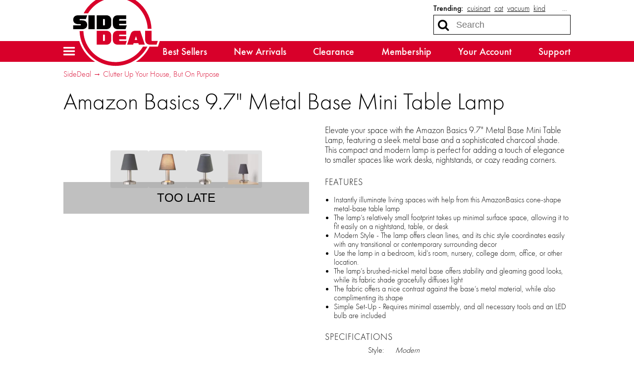

--- FILE ---
content_type: text/html; charset=utf-8
request_url: https://sidedeal.com/deals/amazon-basics-9-7-metal-base-mini-table-lamp-7
body_size: 14268
content:

<!doctype html>
<html lang="en">
    <head>
        
<script async src="https://www.googletagmanager.com/gtag/js?id=G-6RE1YGB377"></script>
<script>
    window.dataLayer = window.dataLayer || [];
    function gtag(){dataLayer.push(arguments);}
    gtag('js', new Date());
    gtag('config', 'G-6RE1YGB377', {});

    
</script>
        <title>SideDeal: Amazon Basics 9.7&#34; Metal Base Mini Table Lamp</title>
        
<script>
    if (window.screen.width <= 576) {
        document.write('<meta content="initial-scale=1.0,minimum-scale=1.0,width=device-width" id="viewport" name="viewport" />');
    } else {
        document.write('<meta content="width=1080" id="viewport" name="viewport" />');
    }
</script>
        <link href="https://sidedeal.com/deals/amazon-basics-9-7-metal-base-mini-table-lamp-7" rel="canonical" />
        <link href="https://d21k3pc60g8ren.cloudfront.net/styles/deals/details-b46cb3b907efadd7b7aa39f2612a02726f7ba134.css" rel="stylesheet" />
        
        <meta property="og:description" content="$19.99 (save 60%)" />
        
            
                <meta property="og:image" content="http://d2b8wt72ktn9a2.cloudfront.net/mediocre/image/upload/c_pad,f_auto,h_600,q_auto,w_600/tncatzqmzvgakogwgsed.png" />
                <meta property="og:image:height" content="600" />
                <meta property="og:image:secure_url" content="https://d2b8wt72ktn9a2.cloudfront.net/mediocre/image/upload/c_pad,f_auto,h_600,q_auto,w_600/tncatzqmzvgakogwgsed.png" />
                <meta property="og:image:width" content="600" />
            
                <meta property="og:image" content="http://d2b8wt72ktn9a2.cloudfront.net/mediocre/image/upload/c_pad,f_auto,h_600,q_auto,w_600/jxzr8aw9nvvd1exlegwr.png" />
                <meta property="og:image:height" content="600" />
                <meta property="og:image:secure_url" content="https://d2b8wt72ktn9a2.cloudfront.net/mediocre/image/upload/c_pad,f_auto,h_600,q_auto,w_600/jxzr8aw9nvvd1exlegwr.png" />
                <meta property="og:image:width" content="600" />
            
                <meta property="og:image" content="http://d2b8wt72ktn9a2.cloudfront.net/mediocre/image/upload/c_pad,f_auto,h_600,q_auto,w_600/ios3ylhbnpkpsanww2im.png" />
                <meta property="og:image:height" content="600" />
                <meta property="og:image:secure_url" content="https://d2b8wt72ktn9a2.cloudfront.net/mediocre/image/upload/c_pad,f_auto,h_600,q_auto,w_600/ios3ylhbnpkpsanww2im.png" />
                <meta property="og:image:width" content="600" />
            
                <meta property="og:image" content="http://d2b8wt72ktn9a2.cloudfront.net/mediocre/image/upload/c_pad,f_auto,h_600,q_auto,w_600/yzoq2yklkv0luyczutxh.png" />
                <meta property="og:image:height" content="600" />
                <meta property="og:image:secure_url" content="https://d2b8wt72ktn9a2.cloudfront.net/mediocre/image/upload/c_pad,f_auto,h_600,q_auto,w_600/yzoq2yklkv0luyczutxh.png" />
                <meta property="og:image:width" content="600" />
            
        
        <meta property="og:title" content="Amazon Basics 9.7&#34; Metal Base Mini Table Lamp" />
        <meta property="og:type" content="website" />
        <meta property="og:url" content="https://sidedeal.com/deals/amazon-basics-9-7-metal-base-mini-table-lamp-7" />
        <meta name="twitter:card" content="summary_large_image" />
        <meta name="twitter:description" content="$19.99 (save 60%)" />
        <meta name="twitter:domain" content="sidedeal.com" />
        
            <meta property="twitter:image" content="https://d2b8wt72ktn9a2.cloudfront.net/mediocre/image/upload/c_pad,f_auto,h_600,q_auto,w_600/tncatzqmzvgakogwgsed.png" />
        
        <meta name="twitter:site" content="@SideDeal" />
        <meta name="twitter:title" content="Amazon Basics 9.7&#34; Metal Base Mini Table Lamp" />
                    </head>
    <body>
        

        <header id="header">
            <nav>
    <a class="menu" role="button" aria-controls="hamburger-menu" tabindex="0" title="Site menu"><i class="fa fa-bars"></i></a>
    <a class="logo" href="/" title="Home">
        <svg id="sidedeal-logo" height="478.67" role="img" version="1.1" viewBox="0 0 562.65 478.67" width="562.65" xmlns="http://www.w3.org/2000/svg" aria-label="SideDeal logo">
  <path class="background" fill="#fff" d="M 279.33,0 C 237.05,0 195.49,11.19 159.16,32.37 123.92,52.91 94.3,82.33 73.52,117.45 c -0.37,0.62 -0.76,1.27 -1.14,1.93 l -0.14,0.23 c -0.17,0.29 -0.33,0.57 -0.5,0.86 -1.68,2.92 -3.29,5.84 -4.75,8.63 l -2.91,5.56 H 44 c -26.73,0 -44,15.7 -44,40 0,9.44 2.6,17.57 7.35,24 H 0 v 12 24 12 h 12 28.11 l 0.01,0.36 c 1.88,62.34 27.56,120.62 72.31,164.1 44.83,43.55 103.99,67.54 166.57,67.54 44.74,0 88.32,-12.39 126.03,-35.84 36.39,-22.62 66.12,-54.64 85.97,-92.6 l 2.98,-5.7 c 1.32,0.09 2.66,0.13 4.02,0.13 h 40 8.65 l 2.74,-8.21 8,-24 5.26,-15.79 H 546 518 V 251.6 c 0.22,-4.25 0.33,-8.49 0.33,-12.6 0,-32.26 -6.32,-63.56 -18.79,-93.03 C 487.5,117.51 470.27,91.95 448.33,70 426.38,48.05 400.83,30.82 372.36,18.79 342.89,6.32 311.59,0 279.33,0 Z" />
  <path class="accent" fill="#d8002a" d="m 452.68,344.67 h 27.69 c -37.61,71.93 -113.05,122 -201.36,122 -123.06,0 -223.2,-97.73 -226.88,-220 h 24.02 c 3.7,108.7 93.28,196 202.87,196 73.51,0 138.04,-39.3 173.66,-98 z M 279,36.67 c 109.59,0 199.16,87.3 202.87,196 h 24.02 c -3.67,-122.02 -103.57,-220 -226.88,-220 -88.22,0 -163.71,50 -201.36,122 h 27.69 c 35.6,-58.7 100.13,-98 173.66,-98 z m 125.4,208 h 30.27 l 29.33,88 h -38 l -3.33,-10 h -29.33 l -3.33,10 h -38 l 22.04,-66.12 c 5.07,-15.25 14.28,-21.88 30.35,-21.88 z m 3.6,34 -8,24 h 16 z m -102,-10 h 40 v -24 h -52 c -20.15,0 -32,11.85 -32,32 v 24 c 0,20.15 11.85,32 32,32 h 48 l 8,-24 h -44 c -2.69,0 -4,-1.31 -4,-4 v -6 h 44 v -20 h -44 v -6 c 0,-2.69 1.31,-4 4,-4 z m -86,-24 c 20.15,0 32,11.85 32,32 v 24 c 0,20.15 -11.85,32 -32,32 h -60 v -88 z m -8,28 c 0,-2.69 -1.31,-4 -4,-4 h -8 v 40 h 8 c 2.69,0 4,-1.31 4,-4 z m 298,36 c -2.69,0 -4,-1.31 -4,-4 v -60 h -40 v 56 c 0,20.15 11.85,32 32,32 h 40 l 8,-24 z" />
  <path class="foreground" fill="#212121" d="m 108,146.67 h 40 v 88 h -40 z m -52,24 h 36 l 8,-24 H 44 c -20.15,0 -32,10.37 -32,28 0,17.63 11.85,28 32,28 h 12 c 2.69,0 4,1.31 4,4 0,2.69 -1.31,4 -4,4 H 12 v 24 h 56 c 20.15,0 32,-10.37 32,-28 0,-17.63 -11.85,-28 -32,-28 H 56 c -2.69,0 -4,-1.31 -4,-4 0,-2.69 1.31,-4 4,-4 z m 250,40 c -2.69,0 -4,-1.31 -4,-4 v -6 h 44 v -20 h -44 v -6 c 0,-2.69 1.31,-4 4,-4 h 40 v -24 h -52 c -20.15,0 -32,11.85 -32,32 v 24 c 0,20.15 11.85,32 32,32 h 48 l 8,-24 z m -54,-32 v 24 c 0,20.15 -11.85,32 -32,32 h -60 v -88 h 60 c 20.15,0 32,11.84 32,32 z m -40,-4 c 0,-2.69 -1.31,-4 -4,-4 h -8 v 40 h 8 c 2.69,0 4,-1.31 4,-4 z" />
</svg>    </a>
    <div class="search">
        
            <dl class="trending">
                <dt>Trending:</dt>
                
                    <dd><a href="/market?q=cuisinart" title="Search for cuisinart">cuisinart</a></dd>
                
                    <dd><a href="/market?q=cat" title="Search for cat">cat</a></dd>
                
                    <dd><a href="/market?q=vacuum" title="Search for vacuum">vacuum</a></dd>
                
                    <dd><a href="/market?q=kind" title="Search for kind">kind</a></dd>
                
                
                    <dd class="more"><label for="top-search">&hellip;</label></dd>
                
            </dl>
        
        <form action="/market" role="search">
            <div>
                <input autocomplete="off" id="top-search" name="q" placeholder="Search" required size="10" title="Search term" type="search" />
                <button class="fa fa-search" aria-label="Search" type="submit" />
                <button class="fa fa-remove" aria-label="Clear" type="reset" />
            </div>
            
                <div class="trending-menu" tabindex="-1">
                    <h4>Trending</h4>
                    <ul>
                        
                            <li><a tabindex="0" href="/market?q=cuisinart" title="Search for cuisinart">cuisinart</a></li>
                        
                            <li><a tabindex="0" href="/market?q=cat" title="Search for cat">cat</a></li>
                        
                            <li><a tabindex="0" href="/market?q=vacuum" title="Search for vacuum">vacuum</a></li>
                        
                            <li><a tabindex="0" href="/market?q=kind" title="Search for kind">kind</a></li>
                        
                            <li><a tabindex="0" href="/market?q=luminara" title="Search for luminara">luminara</a></li>
                        
                            <li><a tabindex="0" href="/market?q=moonbrew" title="Search for moonbrew">moonbrew</a></li>
                        
                            <li><a tabindex="0" href="/market?q=earbuds" title="Search for earbuds">earbuds</a></li>
                        
                            <li><a tabindex="0" href="/market?q=bidet" title="Search for bidet">bidet</a></li>
                        
                            <li><a tabindex="0" href="/market?q=food" title="Search for food">food</a></li>
                        
                            <li><a tabindex="0" href="/market?q=garnet" title="Search for garnet">garnet</a></li>
                        
                    </ul>
                </div>
            
        </form>
    </div>
    <div class="sub-nav">
        <ul>
            <li><a href="/market">Best Sellers</a></li>
            <li><a href="/market/new-arrivals">New Arrivals</a></li>
            <li><a href="/market/clearance">Clearance</a></li>
            <li><a href="/membership">Membership</a></li>
            <li><a href="/account">Your Account</a></li>
            <li><a href="/support">Support</a></li>
        </ul>
    </div>
</nav>
        </header>
        <div class="hamburger-menu" id="hamburger-menu">
    <div class="overlay" id="hamburger-overlay"></div>
    <nav style="display: none;">
        
        <h1>Account</h1>
        <ul>
            
                <li><a class="button reverse email" href="/account/signin?returnurl=https%3A%2F%2Fsidedeal.com%2Fdeals%2Famazon-basics-9-7-metal-base-mini-table-lamp-7#email"><i class="fa fa-envelope"></i><span class="subtext">Sign in with Email</span></a></li>
                
                    <li><a class="button apple" href="/account/signin/apple?returnurl=https%3A%2F%2Fsidedeal.com%2Fdeals%2Famazon-basics-9-7-metal-base-mini-table-lamp-7"><i class="fa fa-apple"></i><span class="subtext">Sign in with Apple</span></a></li>
                
                
                    <li><a class="button facebook" href="/account/signin/facebook?returnurl=https%3A%2F%2Fsidedeal.com%2Fdeals%2Famazon-basics-9-7-metal-base-mini-table-lamp-7"><i class="fa fa-facebook-f"></i><span class="subtext">Sign in with Facebook</span></a></li>
                
                <li><p class="signup-opt-in">By continuing, you agree to our <a href="/terms" target="_blank">terms of use</a> and <a href="/privacy" target="_blank">privacy policy</a>.</p></li>
            
        </ul>
        <h1>Help</h1>
        <ul>
            <li><a href="/support"><i class="fa fa-fw fa-envelope-o"></i> Support</a></li>
            <li><a href="/faq"><i class="fa fa-fw fa-question-circle"></i> Frequently Asked Questions</a></li>
            <li><a href="/warranty"><i class="fa fa-fw fa-info-circle"></i> Warranty & Returns</a></li>
        </ul>
        <h1>Membership</h1>
        
            <p><span class="price formatted"><span class="amount"><span class="symbol">$</span><span class="whole">5<span class="separator">.</span></span><span class="fraction">99</span></span></span>/month gets you free shipping and more.</p>
            <ul class="membership">
                <li><a href="/membership"><i class="fa fa-fw fa-question-circle"></i> What Is Membership?</a></li>
                <li><a href="/membership/signup"><i class="fa fa-fw icon-membership"></i> Become a Member</a></li>
            </ul>
        
        <h1>Search</h1>
        <ul class="search">
            <li>
                <form action="/market" role="search">
                    <div>
                        <input autocomplete="off" name="q" required size="10" title="Search term" type="search" />
                        <button class="fa fa-search" aria-label="Search" type="submit" />
                        <button class="fa fa-remove" aria-label="Clear" type="reset" />
                    </div>
                </form>
            </li>
            
                <li>
                    <h2>Trending</h2>
                    <ul class="swipe-scroll trending">
                        
                            <li><a href="/market?q=cuisinart">cuisinart</a></li>
                        
                            <li><a href="/market?q=cat">cat</a></li>
                        
                            <li><a href="/market?q=vacuum">vacuum</a></li>
                        
                            <li><a href="/market?q=kind">kind</a></li>
                        
                            <li><a href="/market?q=luminara">luminara</a></li>
                        
                            <li><a href="/market?q=moonbrew">moonbrew</a></li>
                        
                            <li><a href="/market?q=earbuds">earbuds</a></li>
                        
                            <li><a href="/market?q=bidet">bidet</a></li>
                        
                            <li><a href="/market?q=food">food</a></li>
                        
                            <li><a href="/market?q=garnet">garnet</a></li>
                        
                    </ul>
                </li>
            
        </ul>
        <h1>Market</h1>
        <ul class="market">
            
            <li>
                <a class="best-sellers" href="/market">Best Sellers</a>
                
                    <ol class="swipe-scroll">
                        
                            
                            
                            
                                
                            
                            <li>
                                <a href="/deals/2-pack-tylt-24oz-power-water-bottle-with-built-in-phone-chargers-73" title="2-Pack: TYLT 24oz Power Water Bottle with Built-In Phone Chargers">
                                    <img alt="2-Pack: TYLT 24oz Power Water Bottle with Built-In Phone Chargers" height="120" loading="lazy" src="https://d2b8wt72ktn9a2.cloudfront.net/mediocre/image/upload/c_pad,dpr_2.0,f_auto,h_120,q_auto,w_120/ujtvnnd2rzqskgbuy85a.webp" width="120" />
                                    
                                        
                                        
                                            <span class="sold-text"><i class="flame"><svg viewBox="0 0 314.57812 400.54633" xmlns="http://www.w3.org/2000/svg">
    <path d="m.20947226 254.5s2.70000004-69.2 101.39999774-120c0 0 74.8-39.6 34.6-134.5 0 0 84.3 29 70.9 118.3 0 0-3.3 20.7-10.6 28.5 0 0-10 23.4 12 25.1 0 0 18.7 6.1 28.1-20.1 0 0-2.2-53 50.2-48 0 0-25.7 31.8 0 62 0 0 56.9 74 7.8 161.5 0 0-46.8 79.1-162.9 72.9.1 0-137.7999977-11.7-131.49999774-145.7z" />
</svg></i><span>100+ Sold</span></span>
                                        
                                    
                                </a>
                            </li>
                        
                            
                            
                            
                                
                            
                            <li>
                                <a href="/deals/120-pack-prime-hydration-sticks-3" title="120-Pack: Prime Hydration+ Sticks">
                                    <img alt="120-Pack: Prime Hydration+ Sticks" height="120" loading="lazy" src="https://d2b8wt72ktn9a2.cloudfront.net/mediocre/image/upload/c_pad,dpr_2.0,f_auto,h_120,q_auto,w_120/hdzvhvr1kmjntx05aws3.webp" width="120" />
                                    
                                        
                                        
                                    
                                </a>
                            </li>
                        
                            
                            
                            
                                
                            
                            <li>
                                <a href="/deals/2-pack-powerxcel-mega-power-compact-20-000-mah-power-banks-9" title="2-Pack: PowerXcel Mega Power Compact 20,000 mAh Power Banks">
                                    <img alt="2-Pack: PowerXcel Mega Power Compact 20,000 mAh Power Banks" height="120" loading="lazy" src="https://d2b8wt72ktn9a2.cloudfront.net/mediocre/image/upload/c_pad,dpr_2.0,f_auto,h_120,q_auto,w_120/m9ppril1xhhmomw5rfuf.webp" width="120" />
                                    
                                        
                                        
                                            <span class="sold-text"><i class="flame"><svg viewBox="0 0 314.57812 400.54633" xmlns="http://www.w3.org/2000/svg">
    <path d="m.20947226 254.5s2.70000004-69.2 101.39999774-120c0 0 74.8-39.6 34.6-134.5 0 0 84.3 29 70.9 118.3 0 0-3.3 20.7-10.6 28.5 0 0-10 23.4 12 25.1 0 0 18.7 6.1 28.1-20.1 0 0-2.2-53 50.2-48 0 0-25.7 31.8 0 62 0 0 56.9 74 7.8 161.5 0 0-46.8 79.1-162.9 72.9.1 0-137.7999977-11.7-131.49999774-145.7z" />
</svg></i><span>100+ Sold</span></span>
                                        
                                    
                                </a>
                            </li>
                        
                            
                            
                            
                                
                            
                            <li>
                                <a href="/deals/3-pack-moonbrew-nighttime-superfoods-natural-sleep-aid-drink-mix-14" title="3-Pack: MoonBrew Nighttime Superfoods Natural Sleep Aid Drink Mix">
                                    <img alt="3-Pack: MoonBrew Nighttime Superfoods Natural Sleep Aid Drink Mix" height="120" loading="lazy" src="https://d2b8wt72ktn9a2.cloudfront.net/mediocre/image/upload/c_pad,dpr_2.0,f_auto,h_120,q_auto,w_120/yvwqw6qvrzwsadpzwd0j.webp" width="120" />
                                    
                                        
                                        
                                    
                                </a>
                            </li>
                        
                            
                            
                            
                                
                            
                            <li>
                                <a href="/deals/moen-elongated-electric-heated-bidet-seat-21" title="Moen Elongated Electric Heated Bidet Seat">
                                    <img alt="Moen Elongated Electric Heated Bidet Seat" height="120" loading="lazy" src="https://d2b8wt72ktn9a2.cloudfront.net/mediocre/image/upload/c_pad,dpr_2.0,f_auto,h_120,q_auto,w_120/fhnpcyfqvr3e4nochgke.webp" width="120" />
                                    
                                        
                                        
                                            <span class="sold-text"><i class="flame"><svg viewBox="0 0 314.57812 400.54633" xmlns="http://www.w3.org/2000/svg">
    <path d="m.20947226 254.5s2.70000004-69.2 101.39999774-120c0 0 74.8-39.6 34.6-134.5 0 0 84.3 29 70.9 118.3 0 0-3.3 20.7-10.6 28.5 0 0-10 23.4 12 25.1 0 0 18.7 6.1 28.1-20.1 0 0-2.2-53 50.2-48 0 0-25.7 31.8 0 62 0 0 56.9 74 7.8 161.5 0 0-46.8 79.1-162.9 72.9.1 0-137.7999977-11.7-131.49999774-145.7z" />
</svg></i><span>100+ Sold</span></span>
                                        
                                    
                                </a>
                            </li>
                        
                            
                            
                            
                                
                            
                            <li>
                                <a href="/deals/calphalon-classic-11-piece-hard-anodized-cookware-set-42" title="Calphalon Classic 11-Piece Hard Anodized Cookware Set">
                                    <img alt="Calphalon Classic 11-Piece Hard Anodized Cookware Set" height="120" loading="lazy" src="https://d2b8wt72ktn9a2.cloudfront.net/mediocre/image/upload/c_pad,dpr_2.0,f_auto,h_120,q_auto,w_120/im6pmah7p97ijo9ce5bu.webp" width="120" />
                                    
                                        
                                        
                                    
                                </a>
                            </li>
                        
                            
                            
                            
                                
                            
                            <li>
                                <a href="/deals/shark-wandvac-power-pet-cordless-handheld-vacuum-certified-renewed-48" title="Shark Wandvac Power Pet Cordless Handheld Vacuum (Certified Renewed)">
                                    <img alt="Shark Wandvac Power Pet Cordless Handheld Vacuum (Certified Renewed)" height="120" loading="lazy" src="https://d2b8wt72ktn9a2.cloudfront.net/mediocre/image/upload/c_pad,dpr_2.0,f_auto,h_120,q_auto,w_120/w4ww3xovf7ingq2bisam.webp" width="120" />
                                    
                                        
                                        
                                    
                                </a>
                            </li>
                        
                            
                            
                            
                                
                            
                            <li>
                                <a href="/deals/92-piece-better-battery-co-alkaline-battery-variety-pack-47" title="92-Piece Better Battery Co. Alkaline Battery Variety Pack">
                                    <img alt="92-Piece Better Battery Co. Alkaline Battery Variety Pack" height="120" loading="lazy" src="https://d2b8wt72ktn9a2.cloudfront.net/mediocre/image/upload/c_pad,dpr_2.0,f_auto,h_120,q_auto,w_120/ohfgxyve9areqcit83mj.webp" width="120" />
                                    
                                        
                                        
                                            <span class="sold-text"><i class="flame"><svg viewBox="0 0 314.57812 400.54633" xmlns="http://www.w3.org/2000/svg">
    <path d="m.20947226 254.5s2.70000004-69.2 101.39999774-120c0 0 74.8-39.6 34.6-134.5 0 0 84.3 29 70.9 118.3 0 0-3.3 20.7-10.6 28.5 0 0-10 23.4 12 25.1 0 0 18.7 6.1 28.1-20.1 0 0-2.2-53 50.2-48 0 0-25.7 31.8 0 62 0 0 56.9 74 7.8 161.5 0 0-46.8 79.1-162.9 72.9.1 0-137.7999977-11.7-131.49999774-145.7z" />
</svg></i><span>100+ Sold</span></span>
                                        
                                    
                                </a>
                            </li>
                        
                            
                            
                            
                                
                            
                            <li>
                                <a href="/deals/18-pack-pears-face-body-soap-19" title="18-Pack: Pears Face &amp; Body Soap">
                                    <img alt="18-Pack: Pears Face &amp; Body Soap" height="120" loading="lazy" src="https://d2b8wt72ktn9a2.cloudfront.net/mediocre/image/upload/c_pad,dpr_2.0,f_auto,h_120,q_auto,w_120/ymwgdukx3falxmtl1nfo.webp" width="120" />
                                    
                                        
                                        
                                    
                                </a>
                            </li>
                        
                            
                            
                            
                                
                            
                            <li>
                                <a href="/deals/burberry-classic-eau-de-parfum-spray-for-women-3-3-oz-5" title="Burberry Classic Eau De Parfum Spray for Women 3.3 Oz">
                                    <img alt="Burberry Classic Eau De Parfum Spray for Women 3.3 Oz" height="120" loading="lazy" src="https://d2b8wt72ktn9a2.cloudfront.net/mediocre/image/upload/c_pad,dpr_2.0,f_auto,h_120,q_auto,w_120/qg0hwfscydjcyprymnmh.webp" width="120" />
                                    
                                        
                                        
                                    
                                </a>
                            </li>
                        
                    </ol>
                
            </li>
            <li>
                <a class="new-arrivals" href="/market/new-arrivals">New Arrivals</a>
                
                    <ol class="swipe-scroll">
                        
                            
                            
                            
                                
                            
                            <li>
                                <a href="/deals/cuisinart-sandwich-grill-6" title="Cuisinart Sandwich Grill">
                                    <img alt="Cuisinart Sandwich Grill" height="120" loading="lazy" src="https://d2b8wt72ktn9a2.cloudfront.net/mediocre/image/upload/c_pad,dpr_2.0,f_auto,h_120,q_auto,w_120/rxiqaztcs45fw1zxba64.webp" width="120" />
                                    
                                        
                                        
                                            
                                            
                                            
                                                
                                            
                                            <span class="arrival-date"><i class="fa fa-certificate"></i><span>NEW 21&nbsp;hours ago</span></span>
                                        
                                    
                                </a>
                            </li>
                        
                            
                            
                            
                                
                            
                            <li>
                                <a href="/deals/cuisinart-premium-non-stick-3-quart-saute-pan-helper-handle-11" title="Cuisinart Premium Non-Stick 3-Quart Saute Pan Helper Handle">
                                    <img alt="Cuisinart Premium Non-Stick 3-Quart Saute Pan Helper Handle" height="120" loading="lazy" src="https://d2b8wt72ktn9a2.cloudfront.net/mediocre/image/upload/c_pad,dpr_2.0,f_auto,h_120,q_auto,w_120/u3neps3qlpytryg8sewk.webp" width="120" />
                                    
                                        
                                        
                                            
                                            
                                            
                                                
                                            
                                            <span class="arrival-date"><i class="fa fa-certificate"></i><span>NEW 21&nbsp;hours ago</span></span>
                                        
                                    
                                </a>
                            </li>
                        
                            
                            
                            
                                
                            
                            <li>
                                <a href="/deals/cuisinart-3-quart-stainless-steel-saute-pan-with-helper-handle-and-lid" title="Cuisinart 3-Quart Stainless Steel Saute Pan with Helper Handle and Lid">
                                    <img alt="Cuisinart 3-Quart Stainless Steel Saute Pan with Helper Handle and Lid" height="120" loading="lazy" src="https://d2b8wt72ktn9a2.cloudfront.net/mediocre/image/upload/c_pad,dpr_2.0,f_auto,h_120,q_auto,w_120/lq4obaa930pgvcvenmwy.webp" width="120" />
                                    
                                        
                                        
                                            
                                            
                                            
                                                
                                            
                                            <span class="arrival-date"><i class="fa fa-certificate"></i><span>NEW 21&nbsp;hours ago</span></span>
                                        
                                    
                                </a>
                            </li>
                        
                            
                            
                            
                                
                            
                            <li>
                                <a href="/deals/cuisinart-14-cup-perfectemp-programmable-coffeemaker-2" title="Cuisinart 14-Cup PerfecTemp Programmable Coffeemaker">
                                    <img alt="Cuisinart 14-Cup PerfecTemp Programmable Coffeemaker" height="120" loading="lazy" src="https://d2b8wt72ktn9a2.cloudfront.net/mediocre/image/upload/c_pad,dpr_2.0,f_auto,h_120,q_auto,w_120/jrcrlm13vyj4ou0tzjnh.webp" width="120" />
                                    
                                        
                                        
                                            
                                            
                                            
                                                
                                            
                                            <span class="arrival-date"><i class="fa fa-certificate"></i><span>NEW 21&nbsp;hours ago</span></span>
                                        
                                    
                                </a>
                            </li>
                        
                            
                            
                            
                                
                            
                            <li>
                                <a href="/deals/cuisinart-griddler-indoor-grill-griddle-and-panini-press" title="Cuisinart Griddler Indoor Grill, Griddle and Panini Press">
                                    <img alt="Cuisinart Griddler Indoor Grill, Griddle and Panini Press" height="120" loading="lazy" src="https://d2b8wt72ktn9a2.cloudfront.net/mediocre/image/upload/c_pad,dpr_2.0,f_auto,h_120,q_auto,w_120/fesbectco0opqqcclksw.webp" width="120" />
                                    
                                        
                                        
                                            
                                            
                                            
                                                
                                            
                                            <span class="arrival-date"><i class="fa fa-certificate"></i><span>NEW 21&nbsp;hours ago</span></span>
                                        
                                    
                                </a>
                            </li>
                        
                            
                            
                            
                                
                            
                            <li>
                                <a href="/deals/2-pack-tailor-vintage-airotec-performance-jersey-long-sleeve-polos-2" title="2-Pack: Tailor Vintage Airotec Performance Jersey Long Sleeve Polos">
                                    <img alt="2-Pack: Tailor Vintage Airotec Performance Jersey Long Sleeve Polos" height="120" loading="lazy" src="https://d2b8wt72ktn9a2.cloudfront.net/mediocre/image/upload/c_pad,dpr_2.0,f_auto,h_120,q_auto,w_120/ndykgh6lmxzycpohli8m.webp" width="120" />
                                    
                                        
                                        
                                            
                                            
                                            
                                                
                                            
                                            <span class="arrival-date"><i class="fa fa-certificate"></i><span>NEW a&nbsp;day ago</span></span>
                                        
                                    
                                </a>
                            </li>
                        
                            
                            
                            
                                
                            
                            <li>
                                <a href="/deals/80-pack-kind-healthy-grains-energy-bars-5" title="80-Pack: KIND Healthy Grains Energy Bars">
                                    <img alt="80-Pack: KIND Healthy Grains Energy Bars" height="120" loading="lazy" src="https://d2b8wt72ktn9a2.cloudfront.net/mediocre/image/upload/c_pad,dpr_2.0,f_auto,h_120,q_auto,w_120/rn9fcrchpvplpeuoxhgs.webp" width="120" />
                                    
                                        
                                        
                                            
                                            
                                            
                                                
                                            
                                            <span class="arrival-date"><i class="fa fa-certificate"></i><span>NEW a&nbsp;day ago</span></span>
                                        
                                    
                                </a>
                            </li>
                        
                            
                            
                            
                                
                            
                            <li>
                                <a href="/deals/6-pack-energetic-lighting-a15-5-5w-energy-saving-light-bulbs-2" title="6-Pack: Energetic Lighting A15 5.5W Energy Saving Light Bulbs">
                                    <img alt="6-Pack: Energetic Lighting A15 5.5W Energy Saving Light Bulbs" height="120" loading="lazy" src="https://d2b8wt72ktn9a2.cloudfront.net/mediocre/image/upload/c_pad,dpr_2.0,f_auto,h_120,q_auto,w_120/xskgu7n1cfdwentm3tex.webp" width="120" />
                                    
                                        
                                        
                                            
                                            
                                            
                                                
                                            
                                            <span class="arrival-date"><i class="fa fa-certificate"></i><span>NEW a&nbsp;day ago</span></span>
                                        
                                    
                                </a>
                            </li>
                        
                            
                            
                            
                                
                            
                            <li>
                                <a href="/deals/4-pack-energetic-lighting-a19-8w-amazon-alexa-smart-color-bulbs-2700k-6500k-2" title="4-Pack: Energetic Lighting A19 8W Amazon Alexa Smart Color Bulbs (2700K-6500K)">
                                    <img alt="4-Pack: Energetic Lighting A19 8W Amazon Alexa Smart Color Bulbs (2700K-6500K)" height="120" loading="lazy" src="https://d2b8wt72ktn9a2.cloudfront.net/mediocre/image/upload/c_pad,dpr_2.0,f_auto,h_120,q_auto,w_120/dcnir7ou2zsl3acfynt8.webp" width="120" />
                                    
                                        
                                        
                                            
                                            
                                            
                                                
                                            
                                            <span class="arrival-date"><i class="fa fa-certificate"></i><span>NEW a&nbsp;day ago</span></span>
                                        
                                    
                                </a>
                            </li>
                        
                            
                            
                            
                                
                            
                            <li>
                                <a href="/deals/sonos-arc-sl-shadow-edition-premium-soundbar-speaker-certified-refurbished" title="Sonos ARC SL Shadow Edition Premium Soundbar Speaker (Certified Refurbished)">
                                    <img alt="Sonos ARC SL Shadow Edition Premium Soundbar Speaker (Certified Refurbished)" height="120" loading="lazy" src="https://d2b8wt72ktn9a2.cloudfront.net/mediocre/image/upload/c_pad,dpr_2.0,f_auto,h_120,q_auto,w_120/vkcalv6j1d0mt2gii5pm.webp" width="120" />
                                    
                                        
                                        
                                            
                                            
                                            
                                                
                                            
                                            <span class="arrival-date"><i class="fa fa-certificate"></i><span>NEW 2&nbsp;days ago</span></span>
                                        
                                    
                                </a>
                            </li>
                        
                    </ol>
                
            </li>
            <li>
                <a class="clearance" href="/market/clearance">Clearance</a>
                
                    <ol class="swipe-scroll">
                        
                            
                            
                            
                                
                            
                            <li>
                                <a href="/deals/lifestyle-advanced-airview-anc-true-wireless-touch-display-earbuds-23" title="Lifestyle Advanced Airview ANC True Wireless Touch Display Earbuds">
                                    <img alt="Lifestyle Advanced Airview ANC True Wireless Touch Display Earbuds" height="120" loading="lazy" src="https://d2b8wt72ktn9a2.cloudfront.net/mediocre/image/upload/c_pad,dpr_2.0,f_auto,h_120,q_auto,w_120/sbtulv7njnf8grhiimf8.webp" width="120" />
                                    
                                        
                                        
                                    
                                </a>
                            </li>
                        
                            
                            
                            
                                
                            
                            <li>
                                <a href="/deals/lifestyle-advanced-10000mah-power-bank-with-charging-cables-10" title="Lifestyle Advanced 10000mAh Power Bank with Charging Cables">
                                    <img alt="Lifestyle Advanced 10000mAh Power Bank with Charging Cables" height="120" loading="lazy" src="https://d2b8wt72ktn9a2.cloudfront.net/mediocre/image/upload/c_pad,dpr_2.0,f_auto,h_120,q_auto,w_120/ocg4cna3hppbehfgs1rv.webp" width="120" />
                                    
                                        
                                        
                                    
                                </a>
                            </li>
                        
                            
                            
                            
                                
                            
                            <li>
                                <a href="/deals/rca-digital-otc-micro-sized-hearing-aid-set-with-charging-base-35" title="RCA Digital OTC Micro-Sized Hearing Aid Set with Charging Base">
                                    <img alt="RCA Digital OTC Micro-Sized Hearing Aid Set with Charging Base" height="120" loading="lazy" src="https://d2b8wt72ktn9a2.cloudfront.net/mediocre/image/upload/c_pad,dpr_2.0,f_auto,h_120,q_auto,w_120/sdoqngyc4xy9shjn7zxm.webp" width="120" />
                                    
                                        
                                        
                                    
                                </a>
                            </li>
                        
                            
                            
                            
                                
                            
                            <li>
                                <a href="/deals/design-imports-candy-cane-print-ornament-storage-3" title="Design Imports Candy Cane Print Ornament Storage">
                                    <img alt="Design Imports Candy Cane Print Ornament Storage" height="120" loading="lazy" src="https://d2b8wt72ktn9a2.cloudfront.net/mediocre/image/upload/c_pad,dpr_2.0,f_auto,h_120,q_auto,w_120/cdb9qt4doamcnalivpee.webp" width="120" />
                                    
                                        
                                        
                                    
                                </a>
                            </li>
                        
                            
                            
                            
                                
                            
                            <li>
                                <a href="/deals/temp-tations-4-piece-striped-glass-dessert-plates-8-47" title="Temp-Tations 4-Piece Striped Glass Dessert Plates (8&#34;)">
                                    <img alt="Temp-Tations 4-Piece Striped Glass Dessert Plates (8&#34;)" height="120" loading="lazy" src="https://d2b8wt72ktn9a2.cloudfront.net/mediocre/image/upload/c_pad,dpr_2.0,f_auto,h_120,q_auto,w_120/l41kibkv3hv2zp8inof2.webp" width="120" />
                                    
                                        
                                        
                                    
                                </a>
                            </li>
                        
                            
                            
                            
                                
                            
                            <li>
                                <a href="/deals/2-pack-georgia-brown-seasonal-metal-illusion-spinners-trick-or-treat-4" title="2-Pack: Georgia Brown Seasonal Metal Illusion Spinners (Trick or Treat)">
                                    <img alt="2-Pack: Georgia Brown Seasonal Metal Illusion Spinners (Trick or Treat)" height="120" loading="lazy" src="https://d2b8wt72ktn9a2.cloudfront.net/mediocre/image/upload/c_pad,dpr_2.0,f_auto,h_120,q_auto,w_120/doa8nt11qg8ztopyh9tf.webp" width="120" />
                                    
                                        
                                        
                                    
                                </a>
                            </li>
                        
                            
                            
                            
                                
                            
                            <li>
                                <a href="/deals/kathy-ireland-zinnia-scuff-slippers-18" title="Kathy Ireland Zinnia Scuff Slippers">
                                    <img alt="Kathy Ireland Zinnia Scuff Slippers" height="120" loading="lazy" src="https://d2b8wt72ktn9a2.cloudfront.net/mediocre/image/upload/c_pad,dpr_2.0,f_auto,h_120,q_auto,w_120/g21tkkcl3gabnjsiktu9.webp" width="120" />
                                    
                                </a>
                            </li>
                        
                            
                            
                            
                                
                            
                            <li>
                                <a href="/deals/chargeworx-5-000mah-magnetic-wireless-power-bank-33" title="Chargeworx 5,000mAh Magnetic Wireless Power Bank">
                                    <img alt="Chargeworx 5,000mAh Magnetic Wireless Power Bank" height="120" loading="lazy" src="https://d2b8wt72ktn9a2.cloudfront.net/mediocre/image/upload/c_pad,dpr_2.0,f_auto,h_120,q_auto,w_120/g3bqsitovimbb8wbzbmy.webp" width="120" />
                                    
                                        
                                        
                                    
                                </a>
                            </li>
                        
                            
                            
                            
                                
                            
                            <li>
                                <a href="/deals/8-pack-rhonda-shear-ahh-seamless-briefs-15" title="8-Pack: Rhonda Shear Ahh! Seamless Briefs">
                                    <img alt="8-Pack: Rhonda Shear Ahh! Seamless Briefs" height="120" loading="lazy" src="https://d2b8wt72ktn9a2.cloudfront.net/mediocre/image/upload/c_pad,dpr_2.0,f_auto,h_120,q_auto,w_120/pgj4ddonziib3itmoebe.webp" width="120" />
                                    
                                        
                                        
                                    
                                </a>
                            </li>
                        
                            
                            
                            
                                
                            
                            <li>
                                <a href="/deals/kathy-ireland-marigold-scuff-slippers-19" title="Kathy Ireland Marigold Scuff Slippers">
                                    <img alt="Kathy Ireland Marigold Scuff Slippers" height="120" loading="lazy" src="https://d2b8wt72ktn9a2.cloudfront.net/mediocre/image/upload/c_pad,dpr_2.0,f_auto,h_120,q_auto,w_120/riwbmefdvkkoihduokkr.webp" width="120" />
                                    
                                        
                                        
                                    
                                </a>
                            </li>
                        
                    </ol>
                
            </li>
        </ul>
    </nav>
    <div class="controls" style="display: none;"><button aria-label="Close">×</button></div>
</div>
<script>
    document.addEventListener('DOMContentLoaded', () => {
        $('#hamburger-menu a, #hamburger-menu button').on('click', function() {
            let href = $(this).attr('href');
            let text = $(this).attr('aria-label');

            if (!text) {
                text = $(this).text();
            }

            if (!text) {
                text = $(this).attr('href');
            }

            gtag('event', 'hamburger_menu_click', { href, text });
        });
    });
</script>
        <main>
            <div id="content">
                <nav class="breadcrumbs">
                    <ul>
                        <li><a href="/">SideDeal</a></li>
                        <li><a href="/events/clutter-up-your-house-but-on-purpose">Clutter Up Your House, But On Purpose</a></li>
                    </ul>
                </nav>
                                
                
                
                <div class="featured-offer">
                    <h1 class="offer-title">
                        Amazon Basics 9.7&#34; Metal Base Mini Table Lamp
                        
                    </h1>
                    <div class="offer-cta">
                        

    <div class="gallery" role="region" aria-label="gallery">
        <div class="photos" role="tabpanel" aria-labelledby="gallery-caption">
            
                
                    
                    <picture>
                        <source media="(max-width: 432px)" srcset="https://d2b8wt72ktn9a2.cloudfront.net/mediocre/image/upload/c_pad,f_auto,h_400,q_auto,w_400/tncatzqmzvgakogwgsed.webp, https://d2b8wt72ktn9a2.cloudfront.net/mediocre/image/upload/c_pad,dpr_2.0,f_auto,h_400,q_auto,w_400/tncatzqmzvgakogwgsed.webp 2x" type="image/webp" height="400" width="400" />
                        <source srcset="https://d2b8wt72ktn9a2.cloudfront.net/mediocre/image/upload/c_pad,f_auto,h_496,q_auto,w_496/tncatzqmzvgakogwgsed.webp, https://d2b8wt72ktn9a2.cloudfront.net/mediocre/image/upload/c_pad,dpr_2.0,f_auto,h_496,q_auto,w_496/tncatzqmzvgakogwgsed.webp 2x" type="image/webp" height="496" width="496" />
                        <img alt="Product image" class=" on" data-caption-emoji="" data-caption-title="" data-caption-subtitle="" data-index="0"   src="https://d2b8wt72ktn9a2.cloudfront.net/mediocre/image/upload/c_pad,dpr_2.0,f_auto,h_496,q_auto,w_496/tncatzqmzvgakogwgsed.png" height="496" width="496" />
                    </picture>
                
                
            
                
                    
                    <picture>
                        <source media="(max-width: 432px)" srcset="https://d2b8wt72ktn9a2.cloudfront.net/mediocre/image/upload/c_pad,f_auto,h_400,q_auto,w_400/jxzr8aw9nvvd1exlegwr.webp, https://d2b8wt72ktn9a2.cloudfront.net/mediocre/image/upload/c_pad,dpr_2.0,f_auto,h_400,q_auto,w_400/jxzr8aw9nvvd1exlegwr.webp 2x" type="image/webp" height="400" width="400" />
                        <source srcset="https://d2b8wt72ktn9a2.cloudfront.net/mediocre/image/upload/c_pad,f_auto,h_496,q_auto,w_496/jxzr8aw9nvvd1exlegwr.webp, https://d2b8wt72ktn9a2.cloudfront.net/mediocre/image/upload/c_pad,dpr_2.0,f_auto,h_496,q_auto,w_496/jxzr8aw9nvvd1exlegwr.webp 2x" type="image/webp" height="496" width="496" />
                        <img alt="Product image" class="" data-caption-emoji="" data-caption-title="" data-caption-subtitle="" data-index="1"  loading=lazy src="https://d2b8wt72ktn9a2.cloudfront.net/mediocre/image/upload/c_pad,dpr_2.0,f_auto,h_496,q_auto,w_496/jxzr8aw9nvvd1exlegwr.png" height="496" width="496" />
                    </picture>
                
                
            
                
                    
                    <picture>
                        <source media="(max-width: 432px)" srcset="https://d2b8wt72ktn9a2.cloudfront.net/mediocre/image/upload/c_pad,f_auto,h_400,q_auto,w_400/ios3ylhbnpkpsanww2im.webp, https://d2b8wt72ktn9a2.cloudfront.net/mediocre/image/upload/c_pad,dpr_2.0,f_auto,h_400,q_auto,w_400/ios3ylhbnpkpsanww2im.webp 2x" type="image/webp" height="400" width="400" />
                        <source srcset="https://d2b8wt72ktn9a2.cloudfront.net/mediocre/image/upload/c_pad,f_auto,h_496,q_auto,w_496/ios3ylhbnpkpsanww2im.webp, https://d2b8wt72ktn9a2.cloudfront.net/mediocre/image/upload/c_pad,dpr_2.0,f_auto,h_496,q_auto,w_496/ios3ylhbnpkpsanww2im.webp 2x" type="image/webp" height="496" width="496" />
                        <img alt="Product image" class="" data-caption-emoji="" data-caption-title="" data-caption-subtitle="" data-index="2" fetchpriority=low loading=lazy src="https://d2b8wt72ktn9a2.cloudfront.net/mediocre/image/upload/c_pad,dpr_2.0,f_auto,h_496,q_auto,w_496/ios3ylhbnpkpsanww2im.png" height="496" width="496" />
                    </picture>
                
                
            
                
                    
                    <picture>
                        <source media="(max-width: 432px)" srcset="https://d2b8wt72ktn9a2.cloudfront.net/mediocre/image/upload/c_pad,f_auto,h_400,q_auto,w_400/yzoq2yklkv0luyczutxh.webp, https://d2b8wt72ktn9a2.cloudfront.net/mediocre/image/upload/c_pad,dpr_2.0,f_auto,h_400,q_auto,w_400/yzoq2yklkv0luyczutxh.webp 2x" type="image/webp" height="400" width="400" />
                        <source srcset="https://d2b8wt72ktn9a2.cloudfront.net/mediocre/image/upload/c_pad,f_auto,h_496,q_auto,w_496/yzoq2yklkv0luyczutxh.webp, https://d2b8wt72ktn9a2.cloudfront.net/mediocre/image/upload/c_pad,dpr_2.0,f_auto,h_496,q_auto,w_496/yzoq2yklkv0luyczutxh.webp 2x" type="image/webp" height="496" width="496" />
                        <img alt="Product image" class="" data-caption-emoji="" data-caption-title="" data-caption-subtitle="" data-index="3" fetchpriority=low loading=lazy src="https://d2b8wt72ktn9a2.cloudfront.net/mediocre/image/upload/c_pad,dpr_2.0,f_auto,h_496,q_auto,w_496/yzoq2yklkv0luyczutxh.png" height="496" width="496" />
                    </picture>
                
                
            
        </div>
        <div class="caption" id="gallery-caption">
            <span class="title"></span>
            <p></p>
        </div>
        
            <nav class="thumbnails" data-scroll-mode="center">
                <button class="previous" aria-label="Show previous thumbnails"><i class="fa fa-arrow-left"></i></button>
                <button class="next" aria-label="Show next thumbnails"><i class="fa fa-arrow-right"></i></button>
                <ol data-scroll-factor="0.75" role="tablist" tabindex="0">
                    
                        <li class="" role="tab" aria-selected="true">
                            <img alt="Product image" class=" on" data-caption-emoji="" data-caption-title="" data-caption-subtitle="" data-index="0"  src="https://d2b8wt72ktn9a2.cloudfront.net/mediocre/image/upload/c_pad,dpr_2.0,f_auto,h_64,q_auto,w_64/tncatzqmzvgakogwgsed.webp" title="" height="64" width="64" />
                            
                        </li>
                        
                    
                        <li class="" role="tab" aria-selected="false">
                            <img alt="Product image" class="" data-caption-emoji="" data-caption-title="" data-caption-subtitle="" data-index="1"  src="https://d2b8wt72ktn9a2.cloudfront.net/mediocre/image/upload/c_pad,dpr_2.0,f_auto,h_64,q_auto,w_64/jxzr8aw9nvvd1exlegwr.webp" title="" height="64" width="64" />
                            
                        </li>
                        
                    
                        <li class="" role="tab" aria-selected="false">
                            <img alt="Product image" class="" data-caption-emoji="" data-caption-title="" data-caption-subtitle="" data-index="2"  src="https://d2b8wt72ktn9a2.cloudfront.net/mediocre/image/upload/c_pad,dpr_2.0,f_auto,h_64,q_auto,w_64/ios3ylhbnpkpsanww2im.webp" title="" height="64" width="64" />
                            
                        </li>
                        
                    
                        <li class="" role="tab" aria-selected="false">
                            <img alt="Product image" class="" data-caption-emoji="" data-caption-title="" data-caption-subtitle="" data-index="3"  src="https://d2b8wt72ktn9a2.cloudfront.net/mediocre/image/upload/c_pad,dpr_2.0,f_auto,h_64,q_auto,w_64/yzoq2yklkv0luyczutxh.webp" title="" height="64" width="64" />
                            
                        </li>
                        
                    
                </ol>
            </nav>
        
    </div>
                        
                                                
                            
                                <button class="buy-it disabled">
                                    Too late
                                </button>
                            
                        
                        
                                            </div>
                    <div class="offer-info">
                        <div id="details">
                                                        
                                
                                
                                <div class="story">
                                    
                                    
                                        <p>Elevate your space with the Amazon Basics 9.7&quot; Metal Base Mini Table Lamp, featuring a sleek metal base and a sophisticated charcoal shade. This compact and modern lamp is perfect for adding a touch of elegance to smaller spaces like work desks, nightstands, or cozy reading corners.</p>
                                    
                                </div>
                            
                                                        
                            
                                <div class="features">
                                    <h3>Features</h3>
                                    <ul>
<li>Instantly illuminate living spaces with help from this AmazonBasics cone-shape metal-base table lamp</li>
<li>The lamp’s relatively small footprint takes up minimal surface space, allowing it to fit easily on a nightstand, table, or desk</li>
<li>Modern Style - The lamp offers clean lines, and its chic style coordinates easily with any transitional or contemporary surrounding decor</li>
<li>Use the lamp in a bedroom, kid’s room, nursery, college dorm, office, or other location.</li>
<li>The lamp’s brushed-nickel metal base offers stability and gleaming good looks, while its fabric shade gracefully diffuses light</li>
<li>The fabric offers a nice contrast against the base’s metal material, while also complimenting its shape</li>
<li>Simple Set-Up - Requires minimal assembly, and all necessary tools and an LED bulb are included</li>
</ul>
                                </div>
                            
                            
                                <div class="specs">
                                    <h3>Specifications</h3>
                                    <div class="table-responsive"><table class="table"><thead>
<tr>
<th style="text-align:right"></th>
<th style="text-align:center"></th>
<th style="text-align:left"></th>
</tr>
</thead>
<tbody>
<tr>
<td style="text-align:right">Style:</td>
<td style="text-align:center"></td>
<td style="text-align:left"><em>Modern</em></td>
</tr>
<tr>
<td style="text-align:right">Product Dimensions:</td>
<td style="text-align:center"></td>
<td style="text-align:left"><em>5.5&quot;&quot; x 5.5&quot;&quot; x 9.7&quot;&quot;</em></td>
</tr>
<tr>
<td style="text-align:right">Item Weight:</td>
<td style="text-align:center"></td>
<td style="text-align:left"><em>544 grams</em></td>
</tr>
<tr>
<td style="text-align:right">Material:</td>
<td style="text-align:center"></td>
<td style="text-align:left"><em>Metal</em></td>
</tr>
<tr>
<td style="text-align:right">Shade:</td>
<td style="text-align:center"></td>
<td style="text-align:left"><em>Conial</em></td>
</tr>
<tr>
<td style="text-align:right">Finish:</td>
<td style="text-align:center"></td>
<td style="text-align:left"><em>Brushed</em></td>
</tr>
<tr>
<td style="text-align:right">Light Source Type:</td>
<td style="text-align:center"></td>
<td style="text-align:left"><em>LED</em></td>
</tr>
<tr>
<td style="text-align:right">Room Type:</td>
<td style="text-align:center"></td>
<td style="text-align:left"><em>Bedroom, Living Room, Office</em></td>
</tr>
</tbody>
</table></div><h3 id="whats-included">What’s Included?</h3>
<ul>
<li>1x Amazon Basics 9.7&quot; Metal Base Mini Table Lamp</li>
</ul>
                                </div>
                            
                            
                                <div class="warranty">
                                    <h3>Warranty</h3>
                                    <p>
                                        <a href="/warranty">90 days</a>
                                    </p>
                                </div>
                            
                            
                            
                        </div>
                        
                    </div>
                </div>
                            </div>
            
            

    <section id="offers">
        <div class="content">
            
            <h1>
                <a href="/events/clutter-up-your-house-but-on-purpose">
                    More From Clutter Up Your House, But On Purpose
                </a>
            </h1>
            <div class="offers">
                
                    
<div class="offer" id="a6kPA000000DvS6YAK">
    
    
        
        <div class="photo">
            <a href="/deals/200-pack-amazon-basics-alkaline-high-performance-batteries-aa-aaa-39" title="200-Pack: Amazon Basics Alkaline High-Performance Batteries (AA, AAA)"><img alt="200-Pack: Amazon Basics Alkaline High-Performance Batteries (AA, AAA)" height="288" loading="lazy" src="https://d2b8wt72ktn9a2.cloudfront.net/mediocre/image/upload/c_pad,dpr_2.0,f_auto,h_288,q_auto,w_288/o99xlqbntg6zekzwwt3l.webp" width="288" /></a>
        </div>
    
    
        <button class="buy-it disabled">
            Too late
        </button>
    
    <h2>
        <a href="/deals/200-pack-amazon-basics-alkaline-high-performance-batteries-aa-aaa-39">200-Pack: Amazon Basics Alkaline High-Performance Batteries (AA, AAA)</a>
    </h2>
</div>
                
                    
<div class="offer" id="a6kPA000000DvS1YAK">
    
    
        
        <div class="photo">
            <a href="/deals/shark-cleansense-iq-hepa-air-purifier-certified-renewed-19" title="Shark CleanSense IQ HEPA Air Purifier Certified Renewed"><img alt="Shark CleanSense IQ HEPA Air Purifier Certified Renewed" height="288" loading="lazy" src="https://d2b8wt72ktn9a2.cloudfront.net/mediocre/image/upload/c_pad,dpr_2.0,f_auto,h_288,q_auto,w_288/symqec6lr61kch22cw6c.webp" width="288" /></a>
        </div>
    
    
        <button class="buy-it disabled">
            Too late
        </button>
    
    <h2>
        <a href="/deals/shark-cleansense-iq-hepa-air-purifier-certified-renewed-19">Shark CleanSense IQ HEPA Air Purifier Certified Renewed</a>
    </h2>
</div>
                
                    
<div class="offer" id="a6kPA000000DvSDYA0">
    
    
        
        <div class="photo">
            <a href="/deals/dreametech-h11-max-wet-and-dry-vacuum-7" title="Dreametech H11 Max Wet and Dry Vacuum"><img alt="Dreametech H11 Max Wet and Dry Vacuum" height="288" loading="lazy" src="https://d2b8wt72ktn9a2.cloudfront.net/mediocre/image/upload/c_pad,dpr_2.0,f_auto,h_288,q_auto,w_288/heecgd1inuize9s4fqgx.webp" width="288" /></a>
        </div>
    
    
        <button class="buy-it disabled">
            Too late
        </button>
    
    <h2>
        <a href="/deals/dreametech-h11-max-wet-and-dry-vacuum-7">Dreametech H11 Max Wet and Dry Vacuum</a>
    </h2>
</div>
                
                    
<div class="offer" id="a6kPA000000DvRtYAK">
    
    
        
        <div class="photo">
            <a href="/deals/kangaroo-siren-keypad-18" title="Kangaroo Siren + Keypad"><img alt="Kangaroo Siren + Keypad" height="288" loading="lazy" src="https://d2b8wt72ktn9a2.cloudfront.net/mediocre/image/upload/c_pad,dpr_2.0,f_auto,h_288,q_auto,w_288/ninmhveebru6utu5zrqu.webp" width="288" /></a>
        </div>
    
    
        <button class="buy-it disabled">
            Too late
        </button>
    
    <h2>
        <a href="/deals/kangaroo-siren-keypad-18">Kangaroo Siren + Keypad</a>
    </h2>
</div>
                
                    
<div class="offer" id="a6kPA000000DvRuYAK">
    
    
        
        <div class="photo">
            <a href="/deals/cuisinart-elemental-8-cup-food-processor-in-gunmetal-14" title="Cuisinart Elemental 8-Cup Food Processor in Gunmetal"><img alt="Cuisinart Elemental 8-Cup Food Processor in Gunmetal" height="288" loading="lazy" src="https://d2b8wt72ktn9a2.cloudfront.net/mediocre/image/upload/c_pad,dpr_2.0,f_auto,h_288,q_auto,w_288/nmslc55fsjrzwjlqreow.webp" width="288" /></a>
        </div>
    
    
        <button class="buy-it disabled">
            Too late
        </button>
    
    <h2>
        <a href="/deals/cuisinart-elemental-8-cup-food-processor-in-gunmetal-14">Cuisinart Elemental 8-Cup Food Processor in Gunmetal</a>
    </h2>
</div>
                
                    
<div class="offer" id="a6kPA000000DvS0YAK">
    
    
        
        <div class="photo">
            <a href="/deals/2-pack-titan-non-slip-heat-resistant-silicone-utensil-rest-drip-pad-10" title="2-Pack: Titan Non-Slip Heat Resistant Silicone Utensil Rest Drip Pad"><img alt="2-Pack: Titan Non-Slip Heat Resistant Silicone Utensil Rest Drip Pad" height="288" loading="lazy" src="https://d2b8wt72ktn9a2.cloudfront.net/mediocre/image/upload/c_pad,dpr_2.0,f_auto,h_288,q_auto,w_288/t7bj7epskgvnpuxuyocw.webp" width="288" /></a>
        </div>
    
    
        <button class="buy-it disabled">
            Too late
        </button>
    
    <h2>
        <a href="/deals/2-pack-titan-non-slip-heat-resistant-silicone-utensil-rest-drip-pad-10">2-Pack: Titan Non-Slip Heat Resistant Silicone Utensil Rest Drip Pad</a>
    </h2>
</div>
                
                    
<div class="offer" id="a6kPA000000DvSEYA0">
    
    
        
        <div class="photo">
            <a href="/deals/2-pack-atomi-premium-aluminum-smart-wifi-led-sconce-lights-7" title="2-Pack: Atomi Premium Aluminum Smart WiFi LED Sconce Lights"><img alt="2-Pack: Atomi Premium Aluminum Smart WiFi LED Sconce Lights" height="288" loading="lazy" src="https://d2b8wt72ktn9a2.cloudfront.net/mediocre/image/upload/c_pad,dpr_2.0,f_auto,h_288,q_auto,w_288/ekunajmq1vvrr0zozmb3.webp" width="288" /></a>
        </div>
    
    
        <button class="buy-it disabled">
            Too late
        </button>
    
    <h2>
        <a href="/deals/2-pack-atomi-premium-aluminum-smart-wifi-led-sconce-lights-7">2-Pack: Atomi Premium Aluminum Smart WiFi LED Sconce Lights</a>
    </h2>
</div>
                
                    
<div class="offer" id="a6kPA000000DvSAYA0">
    
    
        
        <div class="photo">
            <a href="/deals/secur360-wired-2000-lumen-led-wi-fi-security-lights-22" title="SECUR360 Wired 2000-Lumen LED Wi-Fi Security Lights"><img alt="SECUR360 Wired 2000-Lumen LED Wi-Fi Security Lights" height="288" loading="lazy" src="https://d2b8wt72ktn9a2.cloudfront.net/mediocre/image/upload/c_pad,dpr_2.0,f_auto,h_288,q_auto,w_288/sypbmeuoatx5x7z9dbqd.webp" width="288" /></a>
        </div>
    
    
        <button class="buy-it disabled">
            Too late
        </button>
    
    <h2>
        <a href="/deals/secur360-wired-2000-lumen-led-wi-fi-security-lights-22">SECUR360 Wired 2000-Lumen LED Wi-Fi Security Lights</a>
    </h2>
</div>
                
                    
<div class="offer" id="a6kPA000000DvRxYAK">
    
    
        
        <div class="photo">
            <a href="/deals/touch-of-eco-solar-led-bulb-string-lights-22" title="Touch of Eco Solar LED Bulb String Lights"><img alt="Touch of Eco Solar LED Bulb String Lights" height="288" loading="lazy" src="https://d2b8wt72ktn9a2.cloudfront.net/mediocre/image/upload/c_pad,dpr_2.0,f_auto,h_288,q_auto,w_288/fp6fwmynqo8wkgd7vxrf.webp" width="288" /></a>
        </div>
    
    
        <button class="buy-it disabled">
            Too late
        </button>
    
    <h2>
        <a href="/deals/touch-of-eco-solar-led-bulb-string-lights-22">Touch of Eco Solar LED Bulb String Lights</a>
    </h2>
</div>
                
                    
<div class="offer" id="a6kPA000000DvSGYA0">
    
    
        
        <div class="photo">
            <a href="/deals/rivet-caden-28-5-adjustable-desk-task-lamp-7" title="Rivet Caden 28.5&#34; Adjustable Desk Task Lamp"><img alt="Rivet Caden 28.5&#34; Adjustable Desk Task Lamp" height="288" loading="lazy" src="https://d2b8wt72ktn9a2.cloudfront.net/mediocre/image/upload/c_pad,dpr_2.0,f_auto,h_288,q_auto,w_288/xtl7tib6p7awnje3w8ha.webp" width="288" /></a>
        </div>
    
    
        <button class="buy-it disabled">
            Too late
        </button>
    
    <h2>
        <a href="/deals/rivet-caden-28-5-adjustable-desk-task-lamp-7">Rivet Caden 28.5&#34; Adjustable Desk Task Lamp</a>
    </h2>
</div>
                
                    
<div class="offer" id="a6kPA000000DvRyYAK">
    
    
        
        <div class="photo">
            <a href="/deals/ginsu-kiso-14-piece-knife-set-with-wood-block-46" title="Ginsu Kiso 14-Piece Knife Set with Wood Block"><img alt="Ginsu Kiso 14-Piece Knife Set with Wood Block" height="288" loading="lazy" src="https://d2b8wt72ktn9a2.cloudfront.net/mediocre/image/upload/c_pad,dpr_2.0,f_auto,h_288,q_auto,w_288/t7epxeamfaq2zmkr204t.webp" width="288" /></a>
        </div>
    
    
        <button class="buy-it disabled">
            Too late
        </button>
    
    <h2>
        <a href="/deals/ginsu-kiso-14-piece-knife-set-with-wood-block-46">Ginsu Kiso 14-Piece Knife Set with Wood Block</a>
    </h2>
</div>
                
                    
<div class="offer" id="a6kPA000000DvRvYAK">
    
    
        
        <div class="photo">
            <a href="/deals/amore-paris-aromatherapy-100-pure-therapeutic-16-piece-essential-oils-36" title="Amore Paris Aromatherapy 100% Pure Therapeutic 16-Piece Essential-Oils"><img alt="Amore Paris Aromatherapy 100% Pure Therapeutic 16-Piece Essential-Oils" height="288" loading="lazy" src="https://d2b8wt72ktn9a2.cloudfront.net/mediocre/image/upload/c_pad,dpr_2.0,f_auto,h_288,q_auto,w_288/kslcta5zckiw0jtn2frl.webp" width="288" /></a>
        </div>
    
    
        <button class="buy-it disabled">
            Too late
        </button>
    
    <h2>
        <a href="/deals/amore-paris-aromatherapy-100-pure-therapeutic-16-piece-essential-oils-36">Amore Paris Aromatherapy 100% Pure Therapeutic 16-Piece Essential-Oils</a>
    </h2>
</div>
                
                    
<div class="offer" id="a6kPA000000DvS8YAK">
    
    
        
        <div class="photo">
            <a href="/deals/wynnehome-velvet-coverlet-15" title="Wynnehome Velvet Coverlet"><img alt="Wynnehome Velvet Coverlet" height="288" loading="lazy" src="https://d2b8wt72ktn9a2.cloudfront.net/mediocre/image/upload/c_pad,dpr_2.0,f_auto,h_288,q_auto,w_288/yja1izpj2x9jdqcx6qlu.webp" width="288" /></a>
        </div>
    
    
        <button class="buy-it disabled">
            Too late
        </button>
    
    <h2>
        <a href="/deals/wynnehome-velvet-coverlet-15">Wynnehome Velvet Coverlet</a>
    </h2>
</div>
                
                    
<div class="offer" id="a6kPA000000DvS7YAK">
    
    
        
        <div class="photo">
            <a href="/deals/calphalon-select-space-saving-hard-anodized-nonstick-9-piece-cookware-set-26" title="Calphalon Select Space-Saving Hard-Anodized Nonstick 9-Piece Cookware Set"><img alt="Calphalon Select Space-Saving Hard-Anodized Nonstick 9-Piece Cookware Set" height="288" loading="lazy" src="https://d2b8wt72ktn9a2.cloudfront.net/mediocre/image/upload/c_pad,dpr_2.0,f_auto,h_288,q_auto,w_288/e91exmmugie2fceafquk.webp" width="288" /></a>
        </div>
    
    
        <button class="buy-it disabled">
            Too late
        </button>
    
    <h2>
        <a href="/deals/calphalon-select-space-saving-hard-anodized-nonstick-9-piece-cookware-set-26">Calphalon Select Space-Saving Hard-Anodized Nonstick 9-Piece Cookware Set</a>
    </h2>
</div>
                
                    
<div class="offer" id="a6kPA000000DvS2YAK">
    
    
        
        <div class="photo">
            <a href="/deals/comfort-zone-3-stage-hepa-wifi-air-purifier-with-4-replacement-filters-29" title="Comfort Zone 3-Stage HEPA WiFi Air Purifier with 4 Replacement Filters"><img alt="Comfort Zone 3-Stage HEPA WiFi Air Purifier with 4 Replacement Filters" height="288" loading="lazy" src="https://d2b8wt72ktn9a2.cloudfront.net/mediocre/image/upload/c_pad,dpr_2.0,f_auto,h_288,q_auto,w_288/rwlwgtob4dg8o8hmdhgj.webp" width="288" /></a>
        </div>
    
    
        <button class="buy-it disabled">
            Too late
        </button>
    
    <h2>
        <a href="/deals/comfort-zone-3-stage-hepa-wifi-air-purifier-with-4-replacement-filters-29">Comfort Zone 3-Stage HEPA WiFi Air Purifier with 4 Replacement Filters</a>
    </h2>
</div>
                
                    
<div class="offer" id="a6kPA000000DvSCYA0">
    
    
        
        <div class="photo">
            <a href="/deals/dreametech-d9-max-robot-vacuum-mop-9" title="Dreametech D9 Max Robot Vacuum &amp; Mop"><img alt="Dreametech D9 Max Robot Vacuum &amp; Mop" height="288" loading="lazy" src="https://d2b8wt72ktn9a2.cloudfront.net/mediocre/image/upload/c_pad,dpr_2.0,f_auto,h_288,q_auto,w_288/eajrb9omffuayhen4wde.webp" width="288" /></a>
        </div>
    
    
        <button class="buy-it disabled">
            Too late
        </button>
    
    <h2>
        <a href="/deals/dreametech-d9-max-robot-vacuum-mop-9">Dreametech D9 Max Robot Vacuum &amp; Mop</a>
    </h2>
</div>
                
                    
<div class="offer" id="a6kPA000000DvS4YAK">
    
    
        
        <div class="photo">
            <a href="/deals/dreametech-t10-cordless-vacuum-cleaner-13" title="Dreametech T10 Cordless Vacuum Cleaner"><img alt="Dreametech T10 Cordless Vacuum Cleaner" height="288" loading="lazy" src="https://d2b8wt72ktn9a2.cloudfront.net/mediocre/image/upload/c_pad,dpr_2.0,f_auto,h_288,q_auto,w_288/ay6se1s40ndtsbhks2ks.webp" width="288" /></a>
        </div>
    
    
        <button class="buy-it disabled">
            Too late
        </button>
    
    <h2>
        <a href="/deals/dreametech-t10-cordless-vacuum-cleaner-13">Dreametech T10 Cordless Vacuum Cleaner</a>
    </h2>
</div>
                
                    
<div class="offer" id="a6kPA000000DvS5YAK">
    
    
        
        <div class="photo">
            <a href="/deals/cuisinart-programmable-5-cup-electric-kettle-and-percolator-29" title="Cuisinart Programmable 5-Cup Electric Kettle and Percolator"><img alt="Cuisinart Programmable 5-Cup Electric Kettle and Percolator" height="288" loading="lazy" src="https://d2b8wt72ktn9a2.cloudfront.net/mediocre/image/upload/c_pad,dpr_2.0,f_auto,h_288,q_auto,w_288/cnzenvrfau5fcwidzgem.webp" width="288" /></a>
        </div>
    
    
        <button class="buy-it disabled">
            Too late
        </button>
    
    <h2>
        <a href="/deals/cuisinart-programmable-5-cup-electric-kettle-and-percolator-29">Cuisinart Programmable 5-Cup Electric Kettle and Percolator</a>
    </h2>
</div>
                
                    
<div class="offer" id="a6kPA000000DvRzYAK">
    
    
        
        <div class="photo">
            <a href="/deals/black-decker-smart-home-starter-kit-39" title="Black+Decker Smart Home Starter Kit"><img alt="Black+Decker Smart Home Starter Kit" height="288" loading="lazy" src="https://d2b8wt72ktn9a2.cloudfront.net/mediocre/image/upload/c_pad,dpr_2.0,f_auto,h_288,q_auto,w_288/mdqzb8wpdeol6phonmkk.webp" width="288" /></a>
        </div>
    
    
        <button class="buy-it disabled">
            Too late
        </button>
    
    <h2>
        <a href="/deals/black-decker-smart-home-starter-kit-39">Black+Decker Smart Home Starter Kit</a>
    </h2>
</div>
                
                    
<div class="offer" id="a6kPA000000DvRwYAK">
    
    
        
        <div class="photo">
            <a href="/deals/winix-top-fill-ultrasonic-humidifier-with-night-light-37" title="Winix Top-Fill Ultrasonic Humidifier with Night Light"><img alt="Winix Top-Fill Ultrasonic Humidifier with Night Light" height="288" loading="lazy" src="https://d2b8wt72ktn9a2.cloudfront.net/mediocre/image/upload/c_pad,dpr_2.0,f_auto,h_288,q_auto,w_288/rhqbo0lzuaa5ttirdblc.webp" width="288" /></a>
        </div>
    
    
        <button class="buy-it disabled">
            Too late
        </button>
    
    <h2>
        <a href="/deals/winix-top-fill-ultrasonic-humidifier-with-night-light-37">Winix Top-Fill Ultrasonic Humidifier with Night Light</a>
    </h2>
</div>
                
            </div>
        </div>
    </section>
            
            
                <section id="events">
                    <div class="content">
                        <h1 class="header"><a href="/">You May Also Like</a></h1>
                        

    
    
        <div class="events">
            
            
                
                    
                    
                    
                    <div class="event " data-id="a6gPA0000004LaXYAU" >
                        <a href="/events/tech-gadgets-you-ll-actually-use">
                            
                                <img alt="Tech Gadgets You&#39;ll Actually Use" class="lifestyle" loading="lazy" src="https://d2b8wt72ktn9a2.cloudfront.net/mediocre/image/upload/c_pad,f_auto,h_270,q_auto,w_480/mmimjsayezazlvmw5sf7.webp" />
                            
                            <div class="details with-branding">
                                <h1>Tech Gadgets You&#39;ll Actually Use</h1>
                                
                                    <p>
                                        Because charging cables aren’t the only lifesaver here
                                    </p>
                                
                            </div>
                            
                                <div class="cobranding">
                                    <img alt="" class="icon" loading="lazy" src="https://d2b8wt72ktn9a2.cloudfront.net/mediocre/image/upload/c_pad,f_auto,h_96,q_auto,w_96/nqapladpjdjj32jdoolo.webp" />
                                </div>
                            
                        </a>
                    </div>
                
            
                
                    
                    
                    
                    <div class="event " data-id="a6gPA0000004LYvYAM" >
                        <a href="/events/morning-routine-shortcuts">
                            
                                <img alt="Morning Routine Shortcuts" class="lifestyle" loading="lazy" src="https://d2b8wt72ktn9a2.cloudfront.net/mediocre/image/upload/c_pad,f_auto,h_270,q_auto,w_480/ym1wtinutx8kn2ni3vgy.webp" />
                            
                            <div class="details with-branding">
                                <h1>Morning Routine Shortcuts</h1>
                                
                                    <p>
                                        Because nobody really wants to set an earlier alarm.
                                    </p>
                                
                            </div>
                            
                                <div class="cobranding">
                                    <img alt="" class="icon" loading="lazy" src="https://d2b8wt72ktn9a2.cloudfront.net/mediocre/image/upload/c_pad,f_auto,h_96,q_auto,w_96/t6zyou1dumf3cbpf6nob.webp" />
                                </div>
                            
                        </a>
                    </div>
                
            
                
                    
                    
                    
                    <div class="event " data-id="a6gPA0000004KrNYAU" >
                        <a href="/events/pain-relief-products-that-mostly-work">
                            
                                <img alt="Pain Relief Products That (Mostly) Work" class="lifestyle" loading="lazy" src="https://d2b8wt72ktn9a2.cloudfront.net/mediocre/image/upload/c_pad,f_auto,h_270,q_auto,w_480/cmqibu60adpqzht84xqx.webp" />
                            
                            <div class="details with-branding">
                                <h1>Pain Relief Products That (Mostly) Work</h1>
                                
                                    <p>
                                        For everything that aches, creaks, or refuses to behave
                                    </p>
                                
                            </div>
                            
                                <div class="cobranding">
                                    <img alt="" class="icon" loading="lazy" src="https://d2b8wt72ktn9a2.cloudfront.net/mediocre/image/upload/c_pad,f_auto,h_96,q_auto,w_96/pfrahntablsjmmz1hjap.webp" />
                                </div>
                            
                        </a>
                    </div>
                
            
                
                    
                    
                    
                    <div class="event " data-id="a6gPA0000004KD3YAM" >
                        <a href="/events/soap-candle-repeat-diy-home-spa">
                            
                                <img alt="Soap, Candle, Repeat: DIY Home Spa" class="lifestyle" loading="lazy" src="https://d2b8wt72ktn9a2.cloudfront.net/mediocre/image/upload/c_pad,f_auto,h_270,q_auto,w_480/f59xvz7gtsyr87fiqwzq.webp" />
                            
                            <div class="details with-branding">
                                <h1>Soap, Candle, Repeat: DIY Home Spa</h1>
                                
                                    <p>
                                        Benefits of crafting without any glitter in your carpet
                                    </p>
                                
                            </div>
                            
                                <div class="cobranding">
                                    <img alt="" class="icon" loading="lazy" src="https://d2b8wt72ktn9a2.cloudfront.net/mediocre/image/upload/c_pad,f_auto,h_96,q_auto,w_96/cyzbnkmzbwolrrqcgn7e.webp" />
                                </div>
                            
                        </a>
                    </div>
                
            
                
                    
                    
                    
                    <div class="event " data-id="a6gPA0000004KBRYA2" >
                        <a href="/events/reset-essentials-for-people-stuck-in-a-time-loop">
                            
                                <img alt="Reset Essentials for People Stuck in a Time Loop" class="lifestyle" loading="lazy" src="https://d2b8wt72ktn9a2.cloudfront.net/mediocre/image/upload/c_pad,f_auto,h_270,q_auto,w_480/aazecu3gsv6apchfbare.webp" />
                            
                            <div class="details with-branding">
                                <h1>Reset Essentials for People Stuck in a Time Loop</h1>
                                
                                    <p>
                                        Fresh sheets, new pants, and gear for living the same day again
                                    </p>
                                
                            </div>
                            
                                <div class="cobranding">
                                    <img alt="" class="icon" loading="lazy" src="https://d2b8wt72ktn9a2.cloudfront.net/mediocre/image/upload/c_pad,f_auto,h_96,q_auto,w_96/fefjwzuoupjr1jpeguh5.webp" />
                                </div>
                            
                        </a>
                    </div>
                
            
                
                    
                    
                    
                    <div class="event " data-id="a6gPA0000004K1lYAE" >
                        <a href="/events/-15-under-finds">
                            
                                <img alt="$15 &amp; Under Finds" class="lifestyle" loading="lazy" src="https://d2b8wt72ktn9a2.cloudfront.net/mediocre/image/upload/c_pad,f_auto,h_270,q_auto,w_480/bsev5oeslsficjlewvi0.webp" />
                            
                            <div class="details with-branding">
                                <h1>$15 &amp; Under Finds</h1>
                                
                                    <p>
                                        Small spend, big wins—today’s best finds for less than lunch.
                                    </p>
                                
                            </div>
                            
                                <div class="cobranding">
                                    <img alt="" class="icon" loading="lazy" src="https://d2b8wt72ktn9a2.cloudfront.net/mediocre/image/upload/c_pad,f_auto,h_96,q_auto,w_96/mcq03uftnh4g3qjhsmjw.webp" />
                                </div>
                            
                        </a>
                    </div>
                
            
                
                    
                    
                    
                    <div class="event " data-id="a6gPA0000004IETYA2" >
                        <a href="/events/almost-gone-1">
                            
                                <img alt="Almost Gone" class="lifestyle" loading="lazy" src="https://d2b8wt72ktn9a2.cloudfront.net/mediocre/image/upload/c_pad,f_auto,h_270,q_auto,w_480/uzyukdtnwzih4rd2kp38.webp" />
                            
                            <div class="details with-branding">
                                <h1>Almost Gone</h1>
                                
                                    <p>
                                        Final inventory—blink and you might miss them
                                    </p>
                                
                            </div>
                            
                                <div class="cobranding">
                                    <img alt="" class="icon" loading="lazy" src="https://d2b8wt72ktn9a2.cloudfront.net/mediocre/image/upload/c_pad,f_auto,h_96,q_auto,w_96/cgirkqflbvzdb2mgat25.webp" />
                                </div>
                            
                        </a>
                    </div>
                
            
                
                    
                    
                    
                    <div class="event " data-id="a6gPA0000004HALYA2" >
                        <a href="/events/arctic-adventure-essentials-if-you-re-brave-enough">
                            
                                <img alt="Arctic Adventure Essentials (If You’re Brave Enough)" class="lifestyle" loading="lazy" src="https://d2b8wt72ktn9a2.cloudfront.net/mediocre/image/upload/c_pad,f_auto,h_270,q_auto,w_480/ictxldbjykibwp3g8ori.webp" />
                            
                            <div class="details with-branding">
                                <h1>Arctic Adventure Essentials (If You’re Brave Enough)</h1>
                                
                                    <p>
                                        Socks, layers, and gear that make cold bearable—almost
                                    </p>
                                
                            </div>
                            
                                <div class="cobranding">
                                    <img alt="" class="icon" loading="lazy" src="https://d2b8wt72ktn9a2.cloudfront.net/mediocre/image/upload/c_pad,f_auto,h_96,q_auto,w_96/ojp8ilody3moy6wcdhn4.webp" />
                                </div>
                            
                        </a>
                    </div>
                
            
                
                    
                    
                    
                    <div class="event " data-id="a6gPA0000004H8jYAE" >
                        <a href="/events/kitchen-staples-not-gimmicks">
                            
                                <img alt="Kitchen Staples, Not Gimmicks" class="lifestyle" loading="lazy" src="https://d2b8wt72ktn9a2.cloudfront.net/mediocre/image/upload/c_pad,f_auto,h_270,q_auto,w_480/uqregfzmrvaeczbpsoqg.webp" />
                            
                            <div class="details with-branding">
                                <h1>Kitchen Staples, Not Gimmicks</h1>
                                
                                    <p>
                                        Dinners that actually look Pinterest-worthy—no effort shaming here.
                                    </p>
                                
                            </div>
                            
                                <div class="cobranding">
                                    <img alt="" class="icon" loading="lazy" src="https://d2b8wt72ktn9a2.cloudfront.net/mediocre/image/upload/c_pad,f_auto,h_96,q_auto,w_96/rlvrnvnudonxlm4ruq6m.webp" />
                                </div>
                            
                        </a>
                    </div>
                
            
                
                    
                    
                    
                    <div class="event " data-id="a6gPA0000004H3tYAE" >
                        <a href="/events/winter-home-comforts">
                            
                                <img alt="Winter Home Comforts" class="lifestyle" loading="lazy" src="https://d2b8wt72ktn9a2.cloudfront.net/mediocre/image/upload/c_pad,f_auto,h_270,q_auto,w_480/wrvea5jhw6a20uhvtdhs.webp" />
                            
                            <div class="details ">
                                <h1>Winter Home Comforts</h1>
                                
                                    <p>
                                        Get your home cozy enough for human hibernation.
                                    </p>
                                
                            </div>
                            
                        </a>
                    </div>
                
            
                
                    
                    
                    
                    <div class="event " data-id="a6gPA0000004FWjYAM" >
                        <a href="/events/healthy-habit-helpers">
                            
                                <img alt="Healthy Habit Helpers" class="lifestyle" loading="lazy" src="https://d2b8wt72ktn9a2.cloudfront.net/mediocre/image/upload/c_pad,f_auto,h_270,q_auto,w_480/lecmrtrhaztswa9i8kxe.webp" />
                            
                            <div class="details with-branding">
                                <h1>Healthy Habit Helpers</h1>
                                
                                    <p>
                                        Not your average guilt trip—just practical tools for healthier routines.
                                    </p>
                                
                            </div>
                            
                                <div class="cobranding">
                                    <img alt="" class="icon" loading="lazy" src="https://d2b8wt72ktn9a2.cloudfront.net/mediocre/image/upload/c_pad,f_auto,h_96,q_auto,w_96/uv4ipanazwbjeadgk5nn.webp" />
                                </div>
                            
                        </a>
                    </div>
                
            
                
                    
                    
                    
                    <div class="event " data-id="a6gPA0000004FV7YAM" >
                        <a href="/events/essential-home-savings">
                            
                                <img alt="Essential Home Savings" class="lifestyle" loading="lazy" src="https://d2b8wt72ktn9a2.cloudfront.net/mediocre/image/upload/c_pad,f_auto,h_270,q_auto,w_480/oduli5ywpiugdj7t4isw.webp" />
                            
                            <div class="details with-branding">
                                <h1>Essential Home Savings</h1>
                                
                                    <p>
                                        Because clothes don’t wash (or iron) themselves.
                                    </p>
                                
                            </div>
                            
                                <div class="cobranding">
                                    <img alt="" class="icon" loading="lazy" src="https://d2b8wt72ktn9a2.cloudfront.net/mediocre/image/upload/c_pad,f_auto,h_96,q_auto,w_96/jfrmerfrj5p3l4ti7263.webp" />
                                </div>
                            
                        </a>
                    </div>
                
            
                
                    
                    
                    
                    <div class="event " data-id="a6gPA0000004FTVYA2" >
                        <a href="/events/charging-power-fixes-for-modern-life">
                            
                                <img alt="Charging &amp; Power Fixes for Modern Life" class="lifestyle" loading="lazy" src="https://d2b8wt72ktn9a2.cloudfront.net/mediocre/image/upload/c_pad,f_auto,h_270,q_auto,w_480/bsfdjkbchdavzfa3shqa.webp" />
                            
                            <div class="details with-branding">
                                <h1>Charging &amp; Power Fixes for Modern Life</h1>
                                
                                    <p>
                                        Cure your dead-phone anxiety once and for all.
                                    </p>
                                
                            </div>
                            
                                <div class="cobranding">
                                    <img alt="" class="icon" loading="lazy" src="https://d2b8wt72ktn9a2.cloudfront.net/mediocre/image/upload/c_pad,f_auto,h_96,q_auto,w_96/sjuqtd0xgi2f6rolfr6n.webp" />
                                </div>
                            
                        </a>
                    </div>
                
            
        </div>
    

                    </div>
                </section>
            
        </main>
        
        


<footer id="footer">
    <nav class="page-nav">
        <a href="#">Back to top</a>
    </nav>
    <nav class="site-nav">
        <section class="links">
            <div class="site">
                <h2><a href="/">SideDeal</a></h2>
                <ul>
                    
                        <li><a href="/market">Best Sellers</a></li>
                        <li><a href="/market/new-arrivals">New Arrivals</a></li>
                        <li><a href="/market/clearance">Clearance</a></li>
                    
                </ul>
            </div>
            <div class="account">
                <h2><a href="/account">Account</a></h2>
                <ul>
                    
                        <li><a class="button reverse" href="/account/signin?returnurl=https%3A%2F%2Fsidedeal.com%2Fdeals%2Famazon-basics-9-7-metal-base-mini-table-lamp-7#email"><i class="fa fa-envelope"></i><span class="subtext">Sign in with</span><span>Email</span></a></li>
                        
                            <li><a class="button apple" href="/account/signin/apple?returnurl=https%3A%2F%2Fsidedeal.com%2Fdeals%2Famazon-basics-9-7-metal-base-mini-table-lamp-7"><i class="fa fa-apple"></i><span class="subtext">Sign in with</span><span>Apple</span></a></li>
                        
                        
                            <li><a class="button facebook" href="/account/signin/facebook?returnurl=https%3A%2F%2Fsidedeal.com%2Fdeals%2Famazon-basics-9-7-metal-base-mini-table-lamp-7"><i class="fa fa-facebook-f"></i><span class="subtext">Sign in with</span><span>Facebook</span></a></li>
                        
                        <li><p class="signup-opt-in">By continuing, you agree to our <a href="/terms" target="_blank">terms of use</a> and <a href="/privacy" target="_blank">privacy policy</a>.</p></li>
                    
                </ul>
            </div>
            <div class="help">
                <h2><a href="/support">Help</a></h2>
                <ul>
                    
                    
                        <li><a href="/faq">Frequently Asked Questions</a></li>
                    
                    
                        
                    
                    
                    <li><a href="/support">Support</a></li>
                    
                    
                    
                        
                            <li><a href="/warranty">Warranty &amp; Returns</a></li>
                        
                    
                    
                        <li><a href="/affiliates">Affiliates</a></li>
                    
                    
                </ul>
            </div>
            
            
                <div class="reviews">
                    <h2><a href="/reviews">Reviews</a></h2>
                    <ol>
                        
                            <li>
                                <a href="/reviews">
                                    
                                        
                                        <img alt="HyperGear 3-In-1 Magsafe Charging Stand" class="photo" src="https://d2b8wt72ktn9a2.cloudfront.net/mediocre/image/upload/c_thumb,f_auto,h_128,q_auto,w_128/ctymrbgqmszrcs1fa5b2.png" title="Review of HyperGear 3-In-1 Magsafe Charging Stand" />
                                    
                                    <div>
                                        <div class="rating">
                                            
                                                <span class="filled">★</span>
                                            
                                                <span class="filled">★</span>
                                            
                                                <span class="filled">★</span>
                                            
                                                <span class="filled">★</span>
                                            
                                            
                                                <span>★</span>
                                            
                                        </div>
                                        <span class="title">Apple Watch spins around</span>
                                        <span class="body"><p>I like the stand itself, although I think it could use a little more weight to it so your phone can be removed without holding the stand down. My biggest gripe is that when I sit my watch on the stand to charge, it spins all the way around until the band hits the arm. It also charges very slowly.</p></span>
                                    </div>
                                </a>
                            </li>
                        
                            <li>
                                <a href="/reviews">
                                    
                                        
                                        <img alt="120-Pack: Prime Hydration+ Sticks" class="photo" src="https://d2b8wt72ktn9a2.cloudfront.net/mediocre/image/upload/c_thumb,f_auto,h_128,q_auto,w_128/hdzvhvr1kmjntx05aws3.webp" title="Review of 120-Pack: Prime Hydration+ Sticks" />
                                    
                                    <div>
                                        <div class="rating">
                                            
                                                <span class="filled">★</span>
                                            
                                                <span class="filled">★</span>
                                            
                                                <span class="filled">★</span>
                                            
                                                <span class="filled">★</span>
                                            
                                                <span class="filled">★</span>
                                            
                                            
                                        </div>
                                        <span class="title">WOW that was Quick</span>
                                        <span class="body"><p>What a Deal!!</p></span>
                                    </div>
                                </a>
                            </li>
                        
                            <li>
                                <a href="/reviews">
                                    
                                        
                                        <img alt="46-Piece Better Battery Co. Alkaline Battery Variety Pack" class="photo" src="https://d2b8wt72ktn9a2.cloudfront.net/mediocre/image/upload/c_thumb,f_auto,h_128,q_auto,w_128/esytzx0xjeb52ecahrrh.png" title="Review of 46-Piece Better Battery Co. Alkaline Battery Variety Pack" />
                                    
                                    <div>
                                        <div class="rating">
                                            
                                                <span class="filled">★</span>
                                            
                                                <span class="filled">★</span>
                                            
                                                <span class="filled">★</span>
                                            
                                                <span class="filled">★</span>
                                            
                                                <span class="filled">★</span>
                                            
                                            
                                        </div>
                                        <span class="title">GOOD BATTERIES!</span>
                                        <span class="body"><p>I feel good buying batteries that won't lie in the landfill destroying the environment.   We need to care about our earth and do everything we care, no matter how small to save it.  You send the batteries back when you have used them all.</p></span>
                                    </div>
                                </a>
                            </li>
                        
                    </ol>
                    <a href="/reviews">See more reviews →</a>
                    
                        <a href="https://www.bbb.org/us/tx/carrollton/profile/online-retailer/a-mediocre-corporation-0875-90544607/accreditation-information">
                            <img alt="BBB Logo" src="https://d2b8wt72ktn9a2.cloudfront.net/mediocre/image/upload/c_pad,f_auto,h_40,q_auto,w_105/srehsjqkbzrm9hy8jgmv.png" height="40" width="105" />
                        </a>
                    
                </div>
            
        </section>
        <section class="membership">
            
            
            
            <h1><a href="/membership">Membership</a></h1>
            
                <p>$5.99/month <a href="/membership">membership</a> gets you free shipping on these sites:</p>
            
            
                <ul class="sites">
                    
                        
                            <li><a href="https://casemates.com" target=&#34;_blank&#34; title="Casemates"><span class="logo casemates-com">&nbsp;</span></a></li>
                        
                    
                        
                    
                        
                            <li><a href="https://meh.com" target=&#34;_blank&#34; title="Meh"><span class="logo meh-com">&nbsp;</span></a></li>
                        
                    
                        
                            <li><a href="https://morningsave.com" target=&#34;_blank&#34; title="MorningSave"><span class="logo morningsave-com">&nbsp;</span></a></li>
                        
                    
                        
                            <li><a href="https://sidedeal.com"  title="SideDeal"><span class="logo sidedeal-com">&nbsp;</span></a></li>
                        
                    
                </ul>
            
        </section>
        
        
        
        
            <section class="social">
                <h1>Social Media</h1>
                <ul>
                    
                        <li class="facebook"><a href="https://facebook.com/sidedealstore" target="_blank" title="Facebook"><i class="fa fa-facebook-f"></i></a></li>
                    
                    
                    
                        <li class="twitter"><a href="https://twitter.com/SideDeal" target="_blank" title="Twitter"><i class="fa fa-twitter"></i></a></li>
                    
                    
                    
                    
                </ul>
            </section>
        
    </nav>
    <section class="powered-by">
        
            <a aria-label="Powered by Mercatalyst" class="powered-by-mercatalyst" href="https://mercatalyst.com" target="_blank"></a>
        
        <p><span class="copyright"><span>Copyright © 2026 SideDeal.</span> <span>All rights reserved.</span></span>
        <a href="/privacy">Privacy Policy</a> | <a href="/terms">Terms of Use</a></p>
        
    </section>
</footer>
        

        <script type="module" src="https://unpkg.com/@google/model-viewer/dist/model-viewer.min.js"></script>
        <script>
            

            var items = [{"attributes":[],"number":"261329","price":{"sale":19.99},"quantity":3,"photo":"https://d2b8wt72ktn9a2.cloudfront.net/mediocre/image/upload/c_pad,dpr_2.0,f_auto,h_128,q_auto,w_128/jxzr8aw9nvvd1exlegwr.webp"}];

            

            

            var offer = {"allowedRoles":["Everyone"],"attributeSort":null,"defaultPhoto":"https://d2b8wt72ktn9a2.cloudfront.net/mediocre/image/upload/c_pad,dpr_2.0,f_auto,h_128,q_auto,w_128/tncatzqmzvgakogwgsed.webp","id":"a6kPA000000DvSHYA0","minimumAge":null,"name":"Amazon Basics 9.7\" Metal Base Mini Table Lamp","parentId":"a6gPA0000001UGzYAM","shippingCost":null,"shippingMethods":[{"charge":0,"title":"Standard"}],"tags":[]};

            var purchaseLimit = 3;
            var quantityInCart = 0;
            
            
            var minimumPurchaseLimit = 1;
        </script>
        <script src="https://d21k3pc60g8ren.cloudfront.net/scripts/deals/details-ef34e6b6b407eb0e56f3432b6cd531e9fef890e2.js"></script>
        <script>
            

            window.gtag('event', 'view_item', {"items":[{"item_id":"a6kPA000000DvSHYA0","item_name":"Amazon Basics 9.7\" Metal Base Mini Table Lamp"}]});
        </script>
        
    

    </body>
</html>